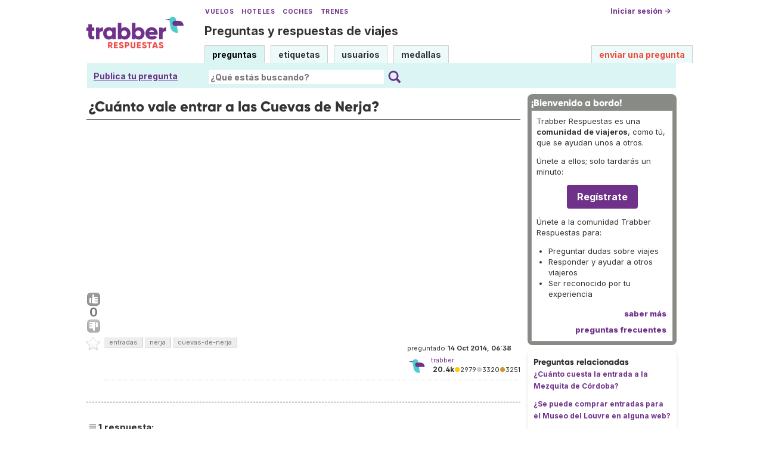

--- FILE ---
content_type: text/html; charset=UTF-8
request_url: https://respuestas.trabber.com/preguntas/11227/cuanto-vale-entrar-a-las-cuevas-de-nerja
body_size: 8611
content:
<!DOCTYPE html>
<html>
<!-- base_content.html -->

    <head>
        <title>¿Cuánto vale entrar a las Cuevas de Nerja? - Trabber Respuestas</title>
        <meta name="description" content="¿Cuánto vale entrar a las Cuevas de Nerja?  - Preguntas y respuestas de viajes"/>
        <meta name="keywords" content="entradas,nerja,cuevas-de-nerja"/>
        <meta property="og:image" content="https://respuestas.trabber.com/m/default/media/images/logo-respuestas-square.png"/>
        
        <link rel="canonical" href="https://respuestas.trabber.com/preguntas/11227/cuanto-vale-entrar-a-las-cuevas-de-nerja"/>
        <link rel="alternate" type="application/rss+xml" title="RSS" href="/preguntas/11227/cuanto-vale-entrar-a-las-cuevas-de-nerja?type=rss"/>
        <link rel="alternate" type="application/rss+xml" title="RSS con comentarios" href="/preguntas/11227/cuanto-vale-entrar-a-las-cuevas-de-nerja?type=rss&amp;comments=yes"/>

        <meta http-equiv="Content-Type" content="text/html; charset=UTF-8"/>
        <meta name="viewport" content="width=device-width, initial-scale=1">


        <link rel="apple-touch-icon" sizes="180x180" href="/m/default/media/favicon/xapple-touch-icon.png.pagespeed.ic.Aw5pK5XpVT.webp">
        <link rel="icon" type="image/png" sizes="32x32" href="/m/default/media/favicon/xfavicon-32x32.png.pagespeed.ic.N-5kJIHZAb.webp">
        <link rel="icon" type="image/png" sizes="16x16" href="/m/default/media/favicon/xfavicon-16x16.png.pagespeed.ic.ASrbYm4SVf.webp">
        <link rel="manifest" href="/m/default/media/favicon/site.webmanifest">
        <link rel="mask-icon" href="/m/default/media/favicon/safari-pinned-tab.svg" color="#70318b">
        <link rel="shortcut icon" href="/m/default/media/favicon/favicon.ico">
        <meta name="msapplication-TileColor" content="#70318b">
        <meta name="msapplication-config" content="/m/default/media/favicon/browserconfig.xml">
        <meta name="theme-color" content="#70318b">

        <link rel="stylesheet" href="https://ajax.googleapis.com/ajax/libs/jqueryui/1.8.24/themes/smoothness/jquery-ui.css">



        <link rel="stylesheet" href="https://www.trabber.es/css/style.min.css"/>
        <link href="/m/default/media/style/style.css" rel="stylesheet" type="text/css"/>
        
        
        <!--[if IE 6]>
        <style type="text/css">
        img, div, a { behavior: url(/m/default/media/iepngfix/iepngfix.htc) }
        </style>
        <![endif]-->
        

        <script src="https://ajax.googleapis.com/ajax/libs/jquery/1.4.4/jquery.min.js"></script>
        <script src="https://ajax.googleapis.com/ajax/libs/jqueryui/1.8.24/jquery-ui.min.js"></script>
        <script type="text/javascript">//<![CDATA[
var i18nLang='es';var appUrl='https://respuestas.trabber.com'
var scriptUrl='/'
var osqaSkin='default';var messages={username:'',confirm:"¿Estás seguro?",yes:"Sí",no:"No",message:"Mensaje:",cancel:"Cancelar",close:"Cerrar",ok:"Ok",matching_tags_url:"/matching_tags/",word:"palabra",words:"palabras",character:"carácter",characters:"carácteres"}
//]]></script>
        <script type="text/javascript" src="/m/default/media/js/osqa.main.js.pagespeed.jm.TqpHYakxxH.js"></script>



        <script async src="https://www.googletagmanager.com/gtag/js?id=G-VXFCN24B39"></script>
        <script>window.dataLayer=window.dataLayer||[];function gtag(){dataLayer.push(arguments);}gtag('js',new Date());gtag('config','G-VXFCN24B39');</script>

        <script>window.fbAsyncInit=function(){FB.init({appId:'117217151637870',version:'v6.0',status:true,cookie:true,xfbml:true});};</script>

        <script type="text/javascript">window.___gcfg={lang:'es'};</script>

        <script type="text/javascript">$(document).ready(function(){var ti=document.getElementById("id_title");if(ti){if(ti.value==""){ti.focus();}}});</script>

        
        
        <script src="/m/default/media/js/osqa.question.js+jquery.caret.js+wmd,_showdown.js.pagespeed.jc.DH0jnAzprZ.js"></script><script>eval(mod_pagespeed_lYXztQXXTK);</script>
        <script>eval(mod_pagespeed_VNR4g52LIs);</script>
        <script>eval(mod_pagespeed_M9LAZ23Os1);</script>
        <script src="/m/default/media/js/wmd,_wmd.js+html_sanitizer.js.pagespeed.jc.esVCTeZGVY.js"></script><script>eval(mod_pagespeed_2Gal5$ZEa$);</script>
        <script>eval(mod_pagespeed_MqM$Wrmg_Z);</script>

        
        <script src="/m/default/media/js/viewbox_min.js+youtube.js.pagespeed.jc.wQ829fIdYW.js"></script><script>eval(mod_pagespeed_iYP_S209X_);</script>
        <script>eval(mod_pagespeed_o4y_JUI1DK);</script>
        

        

        <script type="text/javascript">$().ready(function(){$("#nav_questions").attr('className',"on");var answer_sort_tab="";if(answer_sort_tab){$("#"+answer_sort_tab).attr('className',"on");}$('#editor').TextAreaResizer();var display=true;var txt="[ocultar vista previa]";$('#pre-collapse').text(txt);$('#pre-collapse').bind('click',function(){txt=display?"[mostrar vista previa]":"[ocultar vista previa]";display=!display;$('#previewer').toggle();$('#pre-collapse').text(txt);});});function submitClicked(e,f){if(!(browserTester('chrome')||browserTester('safari'))){$("input.submit")[0].disabled=true;}window.removeEventListener('beforeunload',beforeUnload,true);if(f){f.submit();}}function beforeUnload(e){if($("textarea#editor")[0].value!=""){return yourWorkWillBeLost(e);}var commentBoxes=$("textarea.commentBox");for(var index=0;index<commentBoxes.length;index++){if(commentBoxes[index].value!=""){return yourWorkWillBeLost(e);}}}window.addEventListener('beforeunload',beforeUnload,true);</script>
        <noscript>
            <style>.comment.not_top_scorer{display:block}.comment-form-container{display:block}.div.comment-tools{display:none}</style>
        </noscript>

    
        <link rel="stylesheet" type="text/css" href="/m/default/media/js/wmd,_wmd.css+viewbox.css.pagespeed.cc.M6-VTeqWfk.css"/>
        
            
        
    




        
        
        <link rel="search" type="application/opensearchdescription+xml" href="/opensearch.xml" title="Buscar en Trabber Respuestas"/>
        
        

<script>window['gtag_enable_tcf_support']=true;gtag('consent','default',{'ad_user_data':'denied','ad_personalization':'denied','ad_storage':'denied','wait_for_update':500});</script>
<script data-ad-client="ca-pub-1797829400953831" async src="https://pagead2.googlesyndication.com/pagead/js/adsbygoogle.js"></script>
<script>window.googlefc=window.googlefc||{};window.googlefc.callbackQueue=window.googlefc.callbackQueue||[];window.googlefc.callbackQueue.push({'CONSENT_DATA_READY':()=>__tcfapi('addEventListener',2.2,function(data,success){if(success&&data.gdprApplies){if(data.eventStatus==='tcloaded'||data.eventStatus==='useractioncomplete'){var options={};if(data.publisher.consents[1]&&data.publisher.consents[8]){options.analytics_storage='granted';}else{options.analytics_storage='denied';}window.gtag('consent','update',options);}}else{window.gtag('consent','update',{'ad_user_data':'granted','ad_personalization':'granted','ad_storage':'granted','analytics_storage':'granted'});}})});</script>



    </head>
    <body itemscope itemtype="http://schema.org/QAPage">

        <div class="wrapper">
        
        <!-- template header.html -->


	<div id="roof">

        <div class="TopLinks">
            <a href="https://www.trabber.es/">Vuelos</a> <a href="https://www.trabber.es/hoteles/">Hoteles</a> <a href="https://www.trabber.es/coches/">Coches</a> <a href="https://www.trabber.es/trenes/">Trenes</a>
        </div>





        <div class="logo">
			<a href="/">
				<img width="163" src="/m/default/media/images/163xNxlogo-respuestas.png.pagespeed.ic.kesVcNW-gj.webp" title="Ir a la página inicial" alt="Trabber Respuestas - preguntas y respuestas de viajes logo"/>
			</a>
		</div>
	  
		<div id="top">







		     <a href="/cuenta/entrar/">Iniciar sesión →</a> 
		</div>

    <div class="TaglineContainer">

        <p class="Tagline"><a href="https://respuestas.trabber.com/" title="Ir a la página inicial">Preguntas y respuestas de viajes</a></p>
    </div>

    <div id="nav">
        <a id="nav_questions" class="on" href="/preguntas/">preguntas</a><a id="nav_tags" href="/etiquetas/">etiquetas</a><a id="nav_users" href="/usuarios/">usuarios</a><a id="nav_badges" href="/medallas/">medallas</a>
        <a id="nav_ask" href="/preguntas/preguntar/" class="special">enviar una pregunta</a>
    </div>
  </div>

<!--    <div class="clear"></div> -->
  
	<div id="searchBar">

        <div class="askquestionsearchbar"><a style="text-decoration: underline" class="nav_ask" href="https://respuestas.trabber.com/preguntas/preguntar/">Publica tu pregunta</a></div>

    <form action="/buscar/" method="get">
        <input type="hidden" name="csrfmiddlewaretoken" value="BUP27mnl8gihagfIeIEiK6bkCXxttJ1JRyr8gWwOfHrGIYFHblGYze83PvaTHYWb">
        <div class="searchdiv">
            <input type="image" name="Submit" value="Buscar" class="searchBtn" src="/m/default/media/images/search-icon.svg"/>
            <div class="searchInputBox"><input type="text" class="searchInput" value="" name="q" id="keywords" placeholder="¿Qué estás buscando?"/></div>

<!--            <a style="text-decoration:underline; margin-left: 15px" href="https://respuestas.trabber.com/preguntas/preguntar/">Enviar una pregunta</a>  -->

        </div>
        <div class="options" style="display: none">
            <input id="type-question" type="radio" value="question" name="t" checked="checked"/><label for="type-question">preguntas</label>
            <input id="type-tag" type="radio" value="tag" name="t"/><label for="type-tag">etiquetas</label>
            <input id="type-user" type="radio" value="user" name="t"/><label for="type-user">usuarios</label>
        </div>
    </form>
        <div style="clear:both"></div>
	</div>

	

<!-- end template header.html -->

        



<div id="wrapper">
    
    
    <div id="room">
        <div id="CALeftContainer">
            <div id="CALeft">
                

<div itemprop="mainEntity" itemscope itemtype="http://schema.org/Question">

<div class="headNormal" style="margin-bottom: 0">

    <h1 itemprop="name">¿Cuánto vale entrar a las Cuevas de Nerja?</h1>
</div>




<!-- TR top responsive -->
<ins class="adsbygoogle" style="display:block" data-ad-client="ca-pub-1797829400953831" data-ad-slot="6041580011" data-ad-format="auto" data-full-width-responsive="true"></ins>
<script>(adsbygoogle=window.adsbygoogle||[]).push({});</script>


<div id="main-body" class="">
    <div id="askform">
            <table style="width:100%;" id="question-table">
                <tr>
                    <td style="width:30px;vertical-align:top">
                        <div class="vote-buttons">
                            

<a id="post-11227-upvote" title="Me gusta (haz click otra vez para cancelar)" class="ajax-command post-vote up " href="/votar/11227/up/" rel="nofollow"> </a>
<div id="post-11227-score" class="post-score" title="número actual de votos" itemprop="upvoteCount">
    0
</div>
<a id="post-11227-downvote" title="No me gusta (haz click otra vez para cancelar)" class="ajax-command post-vote down" href="/votar/11227/down/" rel="nofollow"> </a>
                            

<a id="favorite-mark" title="marcar/desmarcar esta pregunta como favorita (haz click otra vez para cancelar)" class="ajax-command favorite-mark " href="/marcar-como-favorita/11227/" rel="nofollow"> </a>
<div id="favorite-count" class="favorite-count">
   
</div>
                            
                        </div>
                    </td>
                    <td>
                        <div id="item-right">
                            <div class="question-body" itemprop="text">
                                
                            </div>
                            <div>
                                <div id="question-tags" class="tags-container tags">
                                    
                                        <a href="/etiquetas/entradas/" class="post-tag tag-link-entradas" title="ver preguntas etiquetadas 'entradas'" rel="tag">entradas</a>
                                    
                                        <a href="/etiquetas/nerja/" class="post-tag tag-link-nerja" title="ver preguntas etiquetadas 'nerja'" rel="tag">nerja</a>
                                    
                                        <a href="/etiquetas/cuevas-de-nerja/" class="post-tag tag-link-cuevas-de-nerja" title="ver preguntas etiquetadas 'cuevas-de-nerja'" rel="tag">cuevas-de-nerja</a>
                                    
                                </div>



                            </div>
                            <div id="question-controls" class="post-controls">
                                

                                

                            </div>
                            <time itemprop="dateCreated" datetime="2014-10-14T08:38:27.318160+02:00"></time>
                            <div class="post-update-info-container" itemprop="author" itemscope itemtype="http://schema.org/Person">
                                    
<div class='post-update-info post-update-info-user'>
    <p style="line-height:12px;">
        preguntado
        <strong>14 Oct 2014, 06:38</strong>
    </p>
    <img class="gravatar" width="32" height="32" src="https://secure.gravatar.com/avatar/d48b74678085a9afcf85beba27d51dfb?s=32&amp;d=identicon&amp;r=g" alt="trabber's gravatar image"/>
    <p><a href="/usuarios/2/trabber"><span itemprop="name">trabber</span></a><br/>
    <span class="score" title="20435 puntos de karma"><span class="">20.4k</span></span><span title="2979 medallas"><span class="badge1">&#9679;</span><span class="badgecount">2979</span></span><span title="3320 medallas"><span class="silver">&#9679;</span><span class="badgecount">3320</span></span><span title="3251 medallas"><span class="bronze">&#9679;</span><span class="badgecount">3251</span></span><br/>
<!--    
    <span title="Ratio de respuestas aceptadas del usuario" class="accept_rate">ratio de aceptación:</span>
    <span title="trabber tiene 33 respuestas aceptadas">13&#37;</span>
    --></p>
</div>


                            </div>
                            





<div class="comments-container" id="comments-container-11227">
    
</div>
<div id="comment-tools-11227" class="comment-tools">
    
    
</div>




<div class="clear"></div>
<div id="comment-11227-form-container" class="comment-form-container">
    
</div>
<div class="clear"></div>



                        </div>
                        
                    </td>
                </tr>
            </table>
            
            
                <hr/>
                <div class="tabBar">
                    <a name="sort-top"></a>
                    <div class="headQuestions">
                        
                        <span itemprop="answerCount">1</span> respuesta:
                        
                    </div>



                </div>
                
                
                    
                    <a name="11445"></a>
                    <div id="answer-container-11445" class="answer " itemprop="acceptedAnswer" itemscope itemtype="http://schema.org/Answer">
                        <table style="width:100%;">
                            <tr>
                                <td style="width:30px;vertical-align:top">
                                    <div class="vote-buttons">
                                        

<a id="post-11445-upvote" title="Me gusta (haz click otra vez para cancelar)" class="ajax-command post-vote up " href="/votar/11445/up/" rel="nofollow"> </a>
<div id="post-11445-score" class="post-score" title="número actual de votos" itemprop="upvoteCount">
    0
</div>
<a id="post-11445-downvote" title="No me gusta (haz click otra vez para cancelar)" class="ajax-command post-vote down" href="/votar/11445/down/" rel="nofollow"> </a>
                                        


    



                                    </div>
                                </td>
                                <td>
                                    <div class="item-right">
                                        <div class="answer-body" itemprop="text">
                                            <p>Las <a href="https://cuevadenerja.es/">tarifas para las visitas generales</a> son:</p>
<ul>
<li>Entrada adulto: 9€</li>
<li>Niños de 6 a 12 años: 5€</li>
</ul>
<p>Lo niños menores de 6 años entran de forma gratuita. Hay una entrada conjunta con el Museo de Nerja que cuesta 11€ para adultos que merece la pena.</p>
                                        </div>
                                        <div class="answer-controls post-controls">
                                            <span class="action-link"><a itemprop="url" rel="nofollow" title="enlace permanente a la respuesta" href="https://respuestas.trabber.com/preguntas/11227/cuanto-vale-entrar-a-las-cuevas-de-nerja#11445">enlace permanente</a></span><span class="action-link-separator">|</span>
                                            

                                            

                                        </div>
                                        <time itemprop="dateCreated" datetime="2014-11-29T15:09:21.469004+01:00"></time>
                                        <div class="post-update-info-container" itemprop="author" itemscope itemtype="http://schema.org/Person">
                                            
<div class='post-update-info post-update-info-user'>
    <p style="line-height:12px;">
        respondido
        <strong>29 Nov 2014, 14:09</strong>
    </p>
    <img class="gravatar" width="32" height="32" src="https://secure.gravatar.com/avatar/b79aded522829f551aaddf4ebdba205b?s=32&amp;d=identicon&amp;r=g" alt="invitado's gravatar image"/>
    <p><a href="/usuarios/1050/invitado"><span itemprop="name">invitado</span></a><br/>
    <span class="score" title="5858 puntos de karma"><span class="">5.9k</span></span><span title="646 medallas"><span class="badge1">&#9679;</span><span class="badgecount">646</span></span><span title="725 medallas"><span class="silver">&#9679;</span><span class="badgecount">725</span></span><span title="729 medallas"><span class="bronze">&#9679;</span><span class="badgecount">729</span></span><br/>
<!--    
    <span title="Ratio de respuestas aceptadas del usuario" class="accept_rate">ratio de aceptación:</span>
    <span title="invitado tiene 5 respuestas aceptadas">0&#37;</span>
    --></p>
</div>

    <div class='post-update-info post-update-info-edited'>
        <p style="line-height:12px;">
            <a href="/versiones/11445/">
                
                <strong>20 Feb 2025, 12:19</strong>
            </a>
        </p>
        
            <img class="gravatar" width="32" height="32" src="https://secure.gravatar.com/avatar/434fc90111731775c47754b7a5057e58?s=32&amp;d=identicon&amp;r=g" alt="%C3%93scar's gravatar image"/>
            <p><a href="/usuarios/1/oscar">Óscar</a><br/>
            <span class="score" title="2814 puntos de karma"><span class="">2.8k</span></span><span title="59 medallas"><span class="badge1">&#9679;</span><span class="badgecount">59</span></span><span title="82 medallas"><span class="silver">&#9679;</span><span class="badgecount">82</span></span><span title="112 medallas"><span class="bronze">&#9679;</span><span class="badgecount">112</span></span></p>
        
    </div>


                                        </div>
                                        





<div class="comments-container" id="comments-container-11445">
    
</div>
<div id="comment-tools-11445" class="comment-tools">
    
    
</div>




<div class="clear"></div>
<div id="comment-11445-form-container" class="comment-form-container">
    
</div>
<div class="clear"></div>



                                    </div>
                                </td>
                            </tr>
                        </table>
                    </div>

                
                <div class="paginator-container-left">
                    
                </div>
            

            <p class="AskSuggest"><a href="https://respuestas.trabber.com/preguntas/preguntar/">Publica tu propia pregunta</a> si no se han resuelto tus dudas.</p>

        <form id="fmanswer" action="/preguntas/11227/responder/" method="post">
            <input type="hidden" name="csrfmiddlewaretoken" value="BUP27mnl8gihagfIeIEiK6bkCXxttJ1JRyr8gWwOfHrGIYFHblGYze83PvaTHYWb">
            <div style="clear:both">
            </div>
            
            
                <div style="padding:10px 0 0 0;">
                    <div class="headNormal">
                        
                            Tu respuesta
                        
                    </div>
                </div>
                

                <div id="description" class="">
                    <div id="wmd-button-bar" class="wmd-panel"></div>
                    <textarea name="text" cols="40" rows="10" id="editor" required>
</textarea>
                    <div class="preview-toggle">
                        <table width="100%">
                            <tr>
                                <td>
                                    <span id="pre-collapse" title="Activar/desactivar la vista previa en tiempo real del editor">
                                            Activar/desactivar vista previa
                                    </span>
                                </td>
                                <td style="text-align: right;" id="editor-metrics"></td>
                                
                                <td style="text-align:right;">
                                    <input type="checkbox" name="wiki" id="id_wiki"> 
                                    <span style="font-weight:normal;cursor:help" title="si eliges la opción &#x27;wiki comunitario&#x27;, todos los usuarios podrán editar la pregunta y las respuestas, y no se mostrará el nombre del autor">
                                            <label for="id_wiki">permitir a otros mejorar mi respuesta:</label> 
                                    </span>
                                </td>
                                
                            </tr>
                        
                        </table>  
                    </div>
                    []
                    <div id="previewer" class="wmd-preview"></div>
                </div>

	            
                
                <p style="margin: 5px 0;clear:both"><span class="form-error"></span></p>
                <p style="margin:0 0 60px"><input type="button" value="Publicar la respuesta" class="submit" onclick="submitClicked(event, this.form)"/></p>
            
                <div style="clear:both"></div>
        </form>
    </div>
</div>

</div>


            </div>
        </div>
        <div id="CARight">
            


<div class="boxA">
    <h3 style="font-size: 16px">¡Bienvenido a bordo!</h3>
    <div class="body">
        <p>Trabber Respuestas es una <b>comunidad de viajeros</b>, como tú, que se ayudan unos a otros.</p>
<p>Únete a ellos; solo tardarás un minuto:</p>
<p style="text-align:center"><a class="button is-primary" href="https://respuestas.trabber.com/cuenta/entrar/">Regístrate</a></p>
<p>Únete a la comunidad Trabber Respuestas para:</p>
<ul>
<li>Preguntar dudas sobre viajes</li>
<li>Responder y ayudar a otros viajeros</li>
<li>Ser reconocido por tu experiencia</li>
</ul>
<!--
<p>Aquí puedes <b><a href="https://respuestas.trabber.com/preguntas/preguntar/">preguntar</a></b> tus dudas sobre viajes y <b>compartir tus conocimientos</b> respondiendo a otros viajeros.</p>
-->
<!--
<p>Puedes preguntar cualquier cosa relacionada con viajar:  vuelos, aerolíneas, aeropuertos, hoteles, destinos, etc.</p>
<p>Es 100% gratis.</p>
-->
        <div class="more"><a href="/acerca-de/">saber más</a></div>
        <div class="more"><a href="/preguntas-frecuentes/">preguntas frecuentes </a></div>
    </div>
</div>


<div class="boxC">
    <h3 class="subtitle">Preguntas relacionadas</h3>
    <div class="questions-related">

        
            <p>
                <a href="/preguntas/5037/cuanto-cuesta-la-entrada-a-la-mezquita-de-cordoba">¿Cuánto cuesta la entrada a la Mezquita de Córdoba?</a>
            </p>
        
            <p>
                <a href="/preguntas/5144/se-puede-comprar-entradas-para-el-museo-del-louvre-en-alguna-web">¿Se puede comprar entradas para el Museo del Louvre en alguna web?</a>
            </p>
        
            <p>
                <a href="/preguntas/6746/cuanto-cuesta-entrar-en-la-sagrada-familia">¿Cuánto cuesta entrar en la Sagrada Familia?</a>
            </p>
        
            <p>
                <a href="/preguntas/1839/disneyworld-en-orlando-donde-es-mejor-comprar-las-entradas">Disneyworld en Orlando, ¿dónde es mejor comprar las entradas?</a>
            </p>
        

    </div>
</div>




<div class="boxC" id="editor_side_bar">
    <p class="subtitle darkred">Trucos del editor</p>
    <ul class="list-item">
        <li>
            *cursiva* o _cursiva_
        </li>
        <li>
			**negrita** o __negrita__
        </li>
        <li>
            <b>enlace</b>:<br/>
            &lt;http://url.com&gt;<br/>
            [texto](http://url.com/ "Pregunta")

        </li>

        <li>
            <b>imagen</b>:<br/>
            ![texto alt](http://img.jpg "Pregunta")

        </li>
        <li>
			lista numerada:
            1.  Tal<br/>
            2.  Cual
        </li>
        <li>
			para añadir un salto de línea <b>deja una línea en blanco entre párrafos</b>
        </li>
        <li>
			se permite código HTML básico
        </li>
    </ul>
    <p class='info-box-follow-up-links'>
        <a href="/ayuda-de-markdown/" target="_blank">aprender más del editor Markdown </a>
    </p>
</div>





<div class="boxC">
    <p>
		Etiquetas de la pregunta:
    </p>
    <p class="tags">
        
        	<a href="/etiquetas/entradas/" class="tag-link-entradas" title="ver preguntas etiquetadas 'entradas' " rel="tag">entradas</a> <span class="tag-number">&#215;60</span><br/>
        
        	<a href="/etiquetas/cuevas-de-nerja/" class="tag-link-cuevas-de-nerja" title="ver preguntas etiquetadas 'cuevas-de-nerja' " rel="tag">cuevas-de-nerja</a> <span class="tag-number">&#215;1</span><br/>
        
        	<a href="/etiquetas/nerja/" class="tag-link-nerja" title="ver preguntas etiquetadas 'nerja' " rel="tag">nerja</a> <span class="tag-number">&#215;1</span><br/>
        
    </p>
    <p>
        pregunta realizada: <strong title="14 de octubre de 2014 a las 08:38">14 Oct 2014, 06:38</strong>
    </p>
    <p> 
     	pregunta vista: <strong>2 611 veces</strong>
    </p>
    <p> 
        última modificación: <strong title="20 de febrero de 2025 a las 13:19">20 Feb 2025, 12:19</strong>
    </p>
</div>




<div style="margin-bottom: 8px">
    <!-- TR sidebar responsive -->
    <ins class="adsbygoogle" style="display:block" data-ad-client="ca-pub-1797829400953831" data-ad-slot="8017840817" data-ad-format="auto" data-full-width-responsive="true"></ins>
    <script>(adsbygoogle=window.adsbygoogle||[]).push({});</script>
</div>



<div class="boxC" id="subscription_box">
    <h3 class="subtitle">Seguir esta pregunta</h3><strong>Por Email:</strong><p>Una vez que entres podrás suscribirte desde aquí para recibir actualizaciones</p><strong>Por RSS:</strong><p><a class="feed-icon" style="background-image:url(/m/default/media/images/xfeed-icon-small.png.pagespeed.ic._5s6C5wYz8.webp)" href="/preguntas/11227/cuanto-vale-entrar-a-las-cuevas-de-nerja?type=rss" title="suscribirme a las respuestas"></a>
    Respuestas
</p><p><a class="feed-icon" style="background-image:url(/m/default/media/images/xfeed-icon-small.png.pagespeed.ic._5s6C5wYz8.webp)" href="/preguntas/11227/cuanto-vale-entrar-a-las-cuevas-de-nerja?type=rss&comments=yes" title="suscribirme a los comentarios y a las respuestas"></a>
    Respuestas y Comentarios
</p>

</div>



        </div>
        <div id="tail" style="clear:both;">
            
            
        </div>
    </div>
    <div class="spacer3"></div>
</div>

        
            <div id="ground">
                


<footer class="footer">

    <div class="container mb-6 pb-6">
        <div class="columns">
            <div class="column">
                <h4 class="mb-4">Buscar</h4>
                <ul>
                    <li><a href="https://www.trabber.es/">Vuelos</a></li>
                    <li><a href="https://www.trabber.es/ofertas/">Ofertas de vuelos</a></li>
                    <li><a href="https://www.trabber.es/hoteles/">Hoteles</a></li>
                    <li><a href="https://www.trabber.es/coches/">Coches</a></li>
                    <li><a href="https://www.trabber.es/trenes/">Trenes</a></li>
                </ul>
            </div>
            <div class="column">
                <h4 class="mb-4">Conocer más</h4>
                <ul>
                    <li><a href="/acerca-de/">Acerca de Trabber Respuestas</a></li>
                    <li><a href="/preguntas-frecuentes/">Preguntas frecuentes</a></li>
                    <li><a href="https://www.trabber.es/show/about">Acerca de Trabber</a></li>
                    <li><a href="https://blog.trabber.com/">Blog</a></li>
                    <li><a href="https://play.google.com/store/apps/details?id=com.trabber.android&utm_campaign=respuestas-footer">App Android</a></li>
                    <li><a href="https://apps.apple.com/es/app/trabber-vuelos-hoteles-y-m%C3%A1s/id1447942035?pt=119548824&ct=respuestas-footer&mt=8">App iPhone</a></li>
                </ul>
            </div>
            <div class="column">
                <h4 class="mb-4">Contactar</h4>
                <ul>
                    <li><a href="https://www.trabber.es/contact" onclick="footerContact(); return false;">Contacto</a></li>
                    <li><a href="https://tradetracker.com/es/campaigns/viajes-y-vacaciones-26/trabber-27686/">Afiliados</a></li>
                </ul>
            </div>
            <div class="column">
                <span class="is-block mb-4"><img src="https://www.trabber.es/images/trabber-icon.svg" width="50" height="50"></span>
                <div class="legal is-size-7 has-text-grey mb-4">
                    <p>&copy; 2005 - 2026</p>
                    <p>Trabber Software S.L.</p>
                    <p><a href="https://www.trabber.es/show/legal">Aviso legal</a></p>
                </div>

                <div class="social">
                    <a target="_blank" rel="noopener" title="Trabber en Instagram" href="https://www.instagram.com/trabber/"><span class="sprite icon-instagram"></span></a>
                    <a target="_blank" rel="noopener" title="Trabber en Facebook" href="https://www.facebook.com/trabber"><span class="sprite icon-facebook"></span></a>
                    <a target="_blank" rel="noopener" title="síguenos vía X" href="https://x.com/Trabber"><span class="icon-social icon-x"></span></a>
                    <a target="_blank" rel="noopener" title="YouTube @trabber" href="https://www.youtube.com/@trabber"><span class="icon-social icon-youtube"></span></a>
                </div>
            </div>
        </div>

    </div>

</footer>

            </div>
        
        

        </div>

        <!-- Put all elements with fixed position here, IE6 fixed position fix: http://ryanfait.com/position-fixed-ie6/ -->
        <div class="notify" style="display:none">
            
                
            
            <a id="close-notify" onclick="notify.close(true)">&#215;</a>
        </div>
    </body>
</html>
<!-- end template base_content.html -->


--- FILE ---
content_type: text/html; charset=utf-8
request_url: https://www.google.com/recaptcha/api2/aframe
body_size: 267
content:
<!DOCTYPE HTML><html><head><meta http-equiv="content-type" content="text/html; charset=UTF-8"></head><body><script nonce="RgCN19eLolDTSvXk9_4wyA">/** Anti-fraud and anti-abuse applications only. See google.com/recaptcha */ try{var clients={'sodar':'https://pagead2.googlesyndication.com/pagead/sodar?'};window.addEventListener("message",function(a){try{if(a.source===window.parent){var b=JSON.parse(a.data);var c=clients[b['id']];if(c){var d=document.createElement('img');d.src=c+b['params']+'&rc='+(localStorage.getItem("rc::a")?sessionStorage.getItem("rc::b"):"");window.document.body.appendChild(d);sessionStorage.setItem("rc::e",parseInt(sessionStorage.getItem("rc::e")||0)+1);localStorage.setItem("rc::h",'1769150429311');}}}catch(b){}});window.parent.postMessage("_grecaptcha_ready", "*");}catch(b){}</script></body></html>